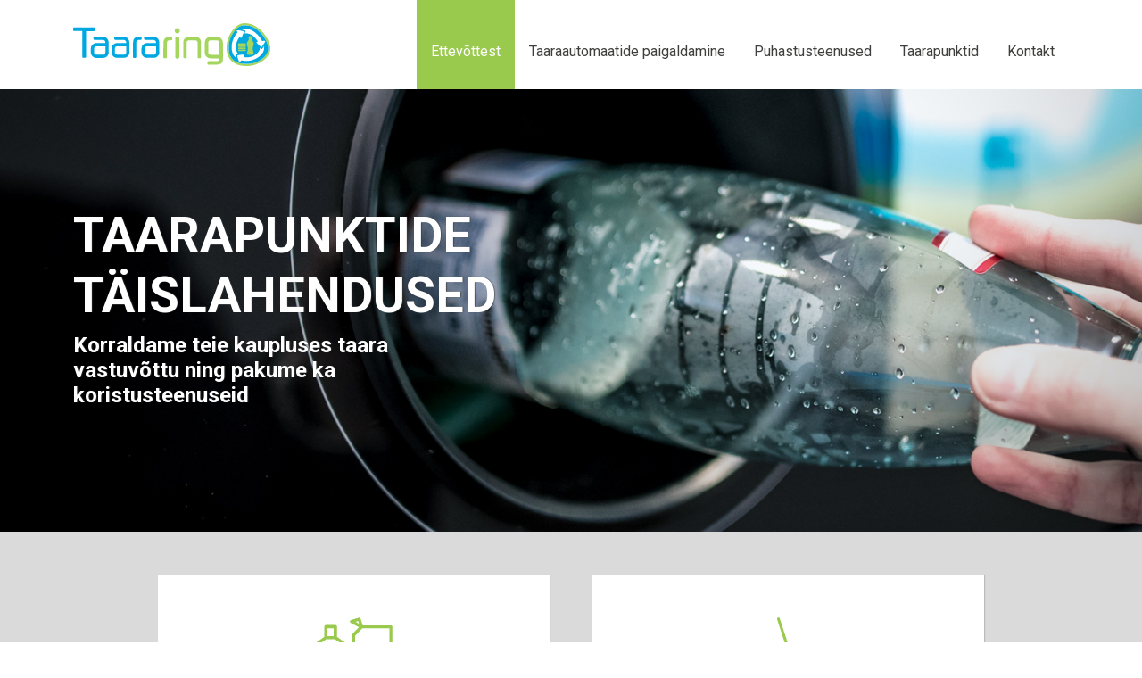

--- FILE ---
content_type: text/html; charset=UTF-8
request_url: https://www.taararing.ee/et
body_size: 3640
content:
<!DOCTYPE html>
<html lang="et">
<head>
	<meta charset="utf-8">
	<meta name="viewport" content="width=device-width, initial-scale=1">
	
<title>Ettevõttest :: Taararing</title>

<meta http-equiv="content-type" content="text/html; charset=UTF-8"/>
<meta property="og:type" content="website"/>
<meta property="og:title" content="Ettevõttest :: Taararing"/>
<meta property="og:image" content="https://www.taararing.ee/application/files/1316/7545/5291/top2023.jpg"/>
<meta name="description" content="Taarapunktide täislahendused. Korraldame teie kaupluses taara vastuvõttu ning pakume ka koristusteenuseid."/>
<meta property="og:description" content="Taarapunktide täislahendused. Korraldame teie kaupluses taara vastuvõttu ning pakume ka koristusteenuseid."/>
<meta name="generator" content="Concrete CMS"/>
<meta property="og:url" content="https://www.taararing.ee/et"/>
<link rel="canonical" href="https://www.taararing.ee/et">
<script type="text/javascript">
    var CCM_DISPATCHER_FILENAME = "/index.php";
    var CCM_CID = 228;
    var CCM_EDIT_MODE = false;
    var CCM_ARRANGE_MODE = false;
    var CCM_IMAGE_PATH = "/concrete/images";
    var CCM_APPLICATION_URL = "https://www.taararing.ee";
    var CCM_REL = "";
    var CCM_ACTIVE_LOCALE = "et_EE";
    var CCM_USER_REGISTERED = false;
</script>

<script type="text/javascript" src="/concrete/js/jquery.js?ccm_nocache=674da31b8a673ab1a7172675410cf73de25b02d2"></script>
	<link rel="icon" href="/application/themes/bootstrap5/images/favicon.png" type="image/gif">
	<link href="https://cdn.jsdelivr.net/npm/bootstrap@5.3.0-alpha1/dist/css/bootstrap.min.css" rel="stylesheet" integrity="sha384-GLhlTQ8iRABdZLl6O3oVMWSktQOp6b7In1Zl3/Jr59b6EGGoI1aFkw7cmDA6j6gD" crossorigin="anonymous">
	<link rel="preconnect" href="https://fonts.googleapis.com">
	<link rel="preconnect" href="https://fonts.gstatic.com" crossorigin>
	<link href="https://fonts.googleapis.com/css2?family=Roboto:ital,wght@0,400;0,500;0,700;1,400;1,500;1,700&display=swap" rel="stylesheet">
	<link rel="stylesheet" type="text/css" href="//cdn.jsdelivr.net/npm/slick-carousel@1.8.1/slick/slick.css"/>

	<link rel="stylesheet" href="/application/themes/bootstrap5/css/style.css?v=0.1">
	
	<!-- Google tag (gtag.js) -->
	<script async src="https://www.googletagmanager.com/gtag/js?id=UA-85654006-1"></script>
	<script>
	  window.dataLayer = window.dataLayer || [];
	  function gtag(){dataLayer.push(arguments);}
	  gtag('js', new Date());

	  gtag('config', 'UA-85654006-1');
	</script>
	
	
</head>

<body data-bs-spy="scroll" data-bs-target="#navTaara" data-bs-smooth-scroll="true" tabindex="0">
	<div class="ccm-page ccm-page-id-228 page-template-full">
		<nav class="navbar navbar-expand-xl py-0"><div class="container"><a class="navbar-brand" href="https://www.taararing.ee/?cID=" title=""><img src="/application/themes/bootstrap5/images/taararing_logo.svg" class="img-fluid logo py-2" alt="Taararing"></a><button class="navbar-toggler" type="button" data-bs-toggle="collapse" data-bs-target="#responsiveNavbar" aria-controls="responsiveNavbar" aria-expanded="false" aria-label="Menu"><span class="navbar-toggler-icon"></span></button><div class="collapse navbar-collapse" id="responsiveNavbar"><ul class="navbar-nav ms-auto mb-2 mb-lg-0">
<li class="nav-item active active"><a class="nav-link px-3 active active" href="https://www.taararing.ee/et" target="_self">Ettev&otilde;ttest</a></li><li class="nav-item "><a class="nav-link px-3 " href="https://www.taararing.ee/et/taarapunktide-taislahendused" target="_self">Taaraautomaatide paigaldamine</a></li><li class="nav-item "><a class="nav-link px-3 " href="https://www.taararing.ee/et/puhastusteenused-ettevotetele" target="_self">Puhastusteenused</a></li><li class="nav-item "><a class="nav-link px-3 " href="https://www.taararing.ee/et/taarapunktid" target="_self">Taarapunktid</a></li><li class="nav-item "><a class="nav-link px-3 " href="https://www.taararing.ee/et/kontakt" target="_self">Kontakt</a></li></ul></div></div></nav>		
		
	
	
	
	

			
			







    
	<section>
		<div class="topslider" style="background-image:url('https://www.taararing.ee/application/files/1316/7545/5291/top2023.jpg')">
			<div class="container">
				<div class="row align-items-center topslider-inner">
					<div class="col-12 col-lg-5">
													<h1 class="display-4 fw-bold text-uppercase">Taarapunktide täislahendused</h1>
																			<h4>Korraldame teie kaupluses taara vastuvõttu ning pakume ka koristusteenuseid</h4>
											</div>
				</div>
			</div>
		</div>
	</section>







    <section class="grey_bg py-5">
	<div class="container">   
		<div class="row justify-content-center">
			<div class="col-lg-10">
				<div class="row justify-content-center gx-5">
				
				
				
											<div class="col mb-5 text-center">
							<div class="white_bg offer h-100 py-5 d-flex flex-column justify-content-between">
																										<img src="https://www.taararing.ee/application/files/6516/7551/9943/taararing_taaravastuvott.svg" alt="taararing_taaravastuvott" class="img-fluid mb-5 mx-auto">
																<div class="px-5">
																			<h4 class="text-uppercase">Taaraautomaatide paigaldamine</h4>
									
									
																			Meie vanim tegevusala on taaravastuvõttude haldus ning taaraoperaatorteenuse pakkumine. Selles valdkonnas oleme tegutsenud juba üle 16 aasta ning meid usaldab juba rohkem kui 24 ettevõtet.																	</div>

																	<div class="w-100 text-center pt-5">
										<a class="btn btn-grey btn-sm" href="https://www.taararing.ee/et/taarapunktide-taislahendused" title="" >
											Loe edasi										</a>
									</div>
								
							</div>
						</div>
											<div class="col mb-5 text-center">
							<div class="white_bg offer h-100 py-5 d-flex flex-column justify-content-between">
																										<img src="https://www.taararing.ee/application/files/9616/7551/9813/taararing_koristusteenus.svg" alt="taararing_koristusteenus" class="img-fluid mb-5 mx-auto">
																<div class="px-5">
																			<h4 class="text-uppercase">Koristusteenus ettevõttele</h4>
									
									
																			Pakume koristusteenuseid ettevõtete kontorites ning kauplustes. Hoolduskoristus sisaldab Teie ettevõttes regulaarseid koristustöid kokkulepitud ajal või kogu päeva vältel.																	</div>

																	<div class="w-100 text-center pt-5">
										<a class="btn btn-grey btn-sm" href="https://www.taararing.ee/et/puhastusteenused-ettevotetele" title="" >
											Loe edasi										</a>
									</div>
								
							</div>
						</div>
					
							</div>
		</div>
	</div>
</section>

		







    	<div class="container-fluid position-relative half-fluid" id="taarateenus" >
		<div class="container">
			<div class="row">
				<div class="col-lg-5 position-lg-absolute left-half h-100">
					<div class="teenuspilt image" style="background-image:url('https://www.taararing.ee/application/files/cache/thumbnails/cf1ebd745f2c16b4b0bcbe0d005ad0ca.jpg');"></div>
				</div>

				<div class="col-lg-7 offset-lg-5 py-5 ps-lg-5 d-flex align-items-center">
					<div class="py-4 py-lg-5">
													<h4 class="text-uppercase">Ettevõttest</h4>
																			<p>Taararing O&Uuml; on loodud 2006. aastal. Meie &auml;ri keskendub taaraoperaatorteenuse t&auml;islahendustele ning juba &uuml;le 8 aasta puhastus- ja pesumajateenuste pakkumistele. Tartu kesklinnas asuva Molandra Pesumaja tegemistega saab tutvuda eraldi veebilehel <a href="http://pesupuhtaks.ee">www.pesupuhtaks.ee</a>.&nbsp;</p>

<p>Meie ettev&otilde;tte jaoks on igas valdkonnas oluline klientide rahulolu, parim teenindus ja k&otilde;rge kvaliteet.&nbsp;Kogume ja anal&uuml;&uuml;sime pidevalt klientide tagasisidet, t&ouml;&ouml;tajate soovitusi ja muud kasulikku teavet ettev&otilde;tte tegevuste kohta, et j&auml;tkuvalt t&auml;iustada, laiendada ja edasi arendada oma kvaliteeti. Selle nimel t&ouml;&ouml;tab ettev&otilde;ttes igap&auml;evaselt 50 inimest.&nbsp;</p>
																	</div>
				</div>
			</div>
		</div>
	</div>














    
	<section class="white_bg">
		<div class="container-fluid py-4 py-lg-5">
			<div class="c-slick py-5">
			



																		
														<div class="c-slickslide">
						<img src="https://www.taararing.ee/application/files/cache/thumbnails/4740f24fcc5afb9fcb244e519bd0dc43.jpg" alt="Taararing.ee - Taaravastuvõttude haldus, hooldus. Koristusteenused Tartus" class="img-fluid" >
					</div>
				

			



																		
														<div class="c-slickslide">
						<img src="https://www.taararing.ee/application/files/cache/thumbnails/2a09ac0f38ca9ae1207b613348ae3af6.jpg" alt="Taararing. Taaraautomaatide paigaldus" class="img-fluid" >
					</div>
				

			



																		
														<div class="c-slickslide">
						<img src="https://www.taararing.ee/application/files/cache/thumbnails/ccd4e9edcd9dfc73590ecfb6ec34dd0e.jpg" alt="Taararing.ee - Taaravastuvõtupunktide haldus, hooldus. Koristusteenused Tartus" class="img-fluid" >
					</div>
				

			



																		
														<div class="c-slickslide">
						<img src="https://www.taararing.ee/application/files/cache/thumbnails/f8740a16205a88ba69c4ac1f104d3859.jpg" alt="DSC_0684" class="img-fluid" >
					</div>
				

			



																		
														<div class="c-slickslide">
						<img src="https://www.taararing.ee/application/files/cache/thumbnails/3ab60fa6d3c183d0c2c21e9b80378ffd.jpg" alt="Taararing.ee - Taaravastuvõtupunktide haldus, hooldus. Koristusteenused Tartus" class="img-fluid" >
					</div>
				

			



																		
														<div class="c-slickslide">
						<img src="https://www.taararing.ee/application/files/cache/thumbnails/c28378c731095675c46ab3c70bae189e.jpg" alt="Taararing.ee - Taaravastuvõttude haldus, hooldus. Koristusteenused Tartus" class="img-fluid" >
					</div>
				

			



																		
														<div class="c-slickslide">
						<img src="https://www.taararing.ee/application/files/cache/thumbnails/d597978aa02568175373ba77132377fa.jpg" alt="Taararing.ee - Taaravastuvõtupunktide haldus, hooldus. Koristusteenused Tartus" class="img-fluid" >
					</div>
				

			



																		
														<div class="c-slickslide">
						<img src="https://www.taararing.ee/application/files/cache/thumbnails/3b105f581408decdbe5110ddae470860.jpg" alt="Taararing.ee - Taaravastuvõtupunktide haldus, hooldus. Koristusteenused Tartus" class="img-fluid" >
					</div>
				

			



																		
														<div class="c-slickslide">
						<img src="https://www.taararing.ee/application/files/cache/thumbnails/f9ecc99f0ecd8e5113dc2ca5a637cd41.jpg" alt="Taararing.ee - Taaravastuvõttude haldus, hooldus. Koristusteenused Tartus" class="img-fluid" >
					</div>
				

						</div>
		</div>
	</section>
	
	<script type="text/javascript" src="//cdn.jsdelivr.net/npm/slick-carousel@1.8.1/slick/slick.min.js"></script>
	<script type="text/javascript">
		$(document).ready(function(){
			$('.c-slick').slick({
			  infinite: true,
			  autoplay:true,
			  pauseOnHover:true,
			  arrows:false,
			  slidesToShow: 4,
			  slidesToScroll: 4,
			  responsive: [
				{
				  breakpoint: 992,
				  settings: {
					slidesToShow: 2,
					slidesToScroll: 2,
				  }
				},
				{
				  breakpoint: 678,
				  settings: {
					slidesToShow: 1,
					slidesToScroll: 1
				  }
				}
				// You can unslick at a given breakpoint now by adding:
				// settings: "unslick"
				// instead of a settings object
			  ]
			});
		});
	</script>
	












    <footer>
	<section class="footer ">
		<div class="container">
			<div class="row py-4">
				<div class="col-12 col-md-8 text-center text-md-start">
											Taararing OÜ  
					

											 &middot; <a class="text-decoration-none" href="tel:+372 51 06 439">+372 51 06 439</a>
					

											 &middot;  <a class="text-decoration-none" href="mailto:info@taararing.ee">info@taararing.ee</a>
					

											 &middot; Lembitu 22, Tartu									</div>
															<div class="col-12 col-md-4 text-center text-md-end mt-3 mt-md-0">
							<div class="content">
								web by <a href="https://www.elixir.ee" target="_blank">Elixir</a>
							</div>
						</div>
												</div>
		</div>
	</section>
</footer>


</div> <!-- Page wrapper end -->


	<script src="https://cdn.jsdelivr.net/npm/bootstrap@5.3.0-alpha1/dist/js/bootstrap.bundle.min.js" integrity="sha384-w76AqPfDkMBDXo30jS1Sgez6pr3x5MlQ1ZAGC+nuZB+EYdgRZgiwxhTBTkF7CXvN" crossorigin="anonymous"></script>

<script type="text/javascript" src="//cdn.jsdelivr.net/npm/slick-carousel@1.8.1/slick/slick.min.js"></script>

<script src="/application/themes/bootstrap5/js/custom.js?v=0.2"></script>
</body>
</html>

--- FILE ---
content_type: text/css
request_url: https://www.taararing.ee/application/themes/bootstrap5/css/style.css?v=0.1
body_size: 1277
content:
/*
Taararing style 2023 by Elixir.ee
*/

body {overflow-x:hidden;}

body, p {
	font-family: 'Roboto', sans-serif;
	color:#575756;
}

h1, h2, h3, h4, h5, h6 {
	font-family: 'Roboto', sans-serif;
	font-weight:700;
}

/* colors */

a {transition: all 0.3s ease; color:#99c94d;}
a:hover, a:active {}

.logo {
	height:4rem; max-height:4rem;
}

.grey_bg {background:#dadada;}

.white_bg {background:#fff;}

.btn { 
	color:#fff;
	text-decoration:none; 
	border-radius: 0; 
	border:none;
	text-transform:uppercase;
	padding:0.625rem 1rem; 
	margin:0.625rem; 
	margin-left:0;
	transition: all 0.3s;
}
.btn-grey {background:#575756; color:#fff;}
.btn-grey:hover, .btn-grey:active {background:#99c94d; color:#fff !important;}
.btn-green, .btn-primary {background:#99c94d; color:#fff;}
.btn-green:hover, .btn-green:active, .btn-primary:hover, .btn-primary:active {background:#575756; color:#fff !important;}

ul {list-style-image: url('../images/taararing_bullet.svg');}

.topslider { background-repeat:no-repeat; background-size:cover; background-position:center;}
.topslider-inner {min-height:31rem; color:#fff; text-shadow: 1px 0px 1px rgb(60 60 60 / 60%)}

.form-control {
	background:#CDCCCC;
	border-radius:0px;
	-webkit-border-radius: 0px !important;
    -moz-border-radius: 0px !important;
    -webkit-box-shadow: none;
    box-shadow: none;
}

.offer {
	-webkit-box-shadow: 1px 1px 1px 0px rgba(60, 60, 60, 0.2);
	-moz-box-shadow: 1px 1px 1px 0px rgba(60, 60, 60, 0.2);
	box-shadow: 1px 1px 1px 0px rgba(60, 60, 60, 0.2);
}
.offer img {height:6rem;}
.teenuspilt {height:100%; min-height:25rem; background-size:cover; background-position:center; background-repeat:no-repeat; }
.indicator_ul {padding-left:0;}
.carousel-indicators li, .carousel-indicators .active {
	background:none;
	width:1.25rem !important;
	height:1.25rem !important;
	border-radius:20px;
	margin:5px;
	border:2px solid #99c94d !important;
}
.carousel-indicators .active {background:#99c94d;}


/* NAVBAR */
.navbar {
	background-repeat: no-repeat;
	-webkit-border-radius: 0px;
	-moz-border-radius: 0px;
	border-radius: 0px;
	border: 0px;	
	margin-bottom: 0;
	background:#fff;
}

.navbar-nav>li>a {
	color:#3f3f3e;
	background:#fff;
	height:60px;
	line-height:44px;
	-webkit-transition: all .2s  cubic-bezier(0,0,1,1);
	-moz-transition: all .2s  cubic-bezier(0,0,1,1);
	-o-transition: all .2s  cubic-bezier(0,0,1,1);
    -ms-transition: all .2s  cubic-bezier(0,0,1,1);
    transition: all .2s  cubic-bezier(0,0,1,1);

}

.navbar-nav .nav-link.active, .navbar-nav .show>.nav-link,
.navbar-nav>li>a:hover,
.navbar-nav>li.active,
.active .nav-link {
	background: #99c94d;
	color:#fff;
}

.navbar-toggler, .navbar-toggler:focus {
	border:0;
	outline:0;
	box-shadow:none;
}

/* FOOTER */
.footer, .footer a {
	color:#575756;
	font-size:0.875rem;
	font-weight:700;
}
.footer {background: #dadada;}
.footer p {margin-bottom:0;}

/* technical */
.supersmall {font-size:0.75em;}
.transition {transition: all 0.2s linear;}
.bg-img {background-size:cover; background-position:center center;}
.rotate { transform: rotate(-90deg);}
.text-white {color:#fff;}






.half-fluid .left-half, .half-fluid .right-half {
    left: 50%;
  	margin-left: -50vw;
  	max-width: 100vw;
  	position: relative;
  	right: 50%;
  	width: 100vw;
    padding: 0px;
  }

.c-slick {
    margin-left: -24px;
}

.c-slickslide {
    padding-left: 24px;
}

.countem img {max-height:50px;}



/* Small devices (landscape phones, 576px and up)  */
@media (min-width: 576px) {
	
}

/* Medium devices (tablets, 768px and up) */
@media (min-width: 768px) {
	
}

/* Large devices (desktops, 992px and up) */
@media (min-width: 992px) {
	.half-fluid .left-half {
      padding-left:0 !important;
      position: absolute;
      left: 0;
      right: 58.33%;
      margin-left: auto;
      width: auto;
    }

    .half-fluid .right-half {
      padding-right:0 !important;
      position: absolute;
      right: 0;
      left: 58.33%;
      margin-left: auto;
      width: auto;
    }
	
	.countem {border-right:2px solid #d0d0d0;}
	.countem:last-child {border-right:none;}
  
}


/* X-Large devices (large desktops, 1200px and up) */
@media (min-width: 1200px) {
	.navbar-nav>li>a {
		height:100px;
		line-height:100px;
	}
}

/* XX-Large devices (larger desktops, 1400px and up) */
@media (min-width: 1400px) {
	
}


--- FILE ---
content_type: image/svg+xml
request_url: https://www.taararing.ee/application/themes/bootstrap5/images/taararing_logo.svg
body_size: 2430
content:
<?xml version="1.0" encoding="utf-8"?>
<!-- Generator: Adobe Illustrator 19.0.0, SVG Export Plug-In . SVG Version: 6.00 Build 0)  -->
<svg version="1.1" id="Layer_1" xmlns="http://www.w3.org/2000/svg" xmlns:xlink="http://www.w3.org/1999/xlink" x="0px" y="0px"
	 viewBox="0 0 435.5 94.6" style="enable-background:new 0 0 435.5 94.6;" xml:space="preserve">
<style type="text/css">
	.st0{fill:#00A8E1;}
	.st1{fill:#A4D55D;}
	.st2{enable-background:new    ;}
	.st3{clip-path:url(#SVGID_2_);fill:#00A8E1;}
	.st4{fill:#FFFFFF;}
</style>
<g>
	<path class="st0" d="M2.3,9.4C1.1,9.4,0,10.4,0,11.7v3.4c0,1.3,1.1,2.3,2.3,2.3H20v56.9c0,1.3,1.1,2.3,2.3,2.3h4
		c1.3,0,2.3-1.1,2.3-2.3V17.5h17.6c1.3,0,2.3-1.1,2.3-2.3v-3.4c0-1.3-1.1-2.3-2.3-2.3H2.3z"/>
	<path class="st0" d="M63.2,29.7h-16c-1.3,0-2.4,1.1-2.4,2.4v2.5c0,1.3,1.1,2.3,2.4,2.3h17.3c2.3,0,3.9,0.5,5.1,1.6
		c1.1,1.1,1.7,2.7,1.7,4.9v0.4H52.3c-4,0-7.3,1.2-9.7,3.7C40.2,50,39,53.3,39,57.4v6.3c0,3.4,1,6.3,2.9,8.6c2,2.4,4.7,3.9,8.3,4.4
		c0.1,0,0.2,0,0.4,0h14.7c2.2,0,4.1-0.3,5.7-1c1.6-0.7,3.1-1.7,4.4-3.1c1.2-1.4,2.1-2.8,2.5-4.1c0.4-1.3,0.6-3.1,0.6-5.5v-19
		C78.3,34.8,72.9,29.7,63.2,29.7 M71.3,63.6c0,2-0.5,3.5-1.4,4.5c-0.9,1-2.4,1.5-4.4,1.5H51.4c-3.6-0.7-5.2-2.5-5.2-6.1v-6.3
		c0-3.7,1.5-5.6,4.9-6.1h1.2h19.1V63.6z"/>
	<path class="st0" d="M109.1,29.7h-16c-1.3,0-2.3,1.1-2.3,2.4v2.5c0,1.3,1.1,2.3,2.3,2.3h17.3c2.3,0,3.9,0.5,5.1,1.6
		c1.1,1.1,1.7,2.7,1.7,4.9v0.4H98.2c-4,0-7.3,1.2-9.7,3.7c-2.4,2.5-3.7,5.8-3.7,9.8v6.3c0,3.4,1,6.3,2.9,8.6c2,2.4,4.7,3.9,8.3,4.4
		c0.1,0,0.2,0,0.4,0h14.7c2.2,0,4.1-0.3,5.7-1c1.6-0.7,3.1-1.7,4.3-3.1c1.2-1.4,2.1-2.8,2.5-4.1c0.4-1.3,0.6-3.1,0.6-5.5v-19
		C124.2,34.8,118.8,29.7,109.1,29.7 M117.2,63.6c0,2-0.5,3.5-1.4,4.5c-0.9,1-2.4,1.5-4.4,1.5H97.3C93.6,68.9,92,67,92,63.5v-6.3
		c0-3.7,1.5-5.6,4.9-6.1h1.2h19.1V63.6z"/>
	<path class="st0" d="M146,29.7h-1.5c-0.1,0-0.2,0-0.2,0c-4.2,0.4-7.3,1.8-9.2,4.1c-2,2.3-2.9,5.6-2.9,10.1L132,74.4
		c0,0.6,0.2,1.2,0.7,1.7c0.4,0.4,1,0.7,1.7,0.7h2.6c1.3,0,2.3-1.1,2.3-2.3V43.9c0-2.4,0.5-4.2,1.3-5.2c0.8-1,2.2-1.6,4.1-1.8h4.2
		c1.3,0,2.3-1.1,2.3-2.3v-2.5c0-1.3-1.1-2.4-2.3-2.4H146z"/>
	<path class="st0" d="M175,29.7h-16c-1.3,0-2.3,1.1-2.3,2.4v2.5c0,1.3,1.1,2.3,2.3,2.3h17.3c2.3,0,3.9,0.5,5.1,1.6
		c1.1,1.1,1.7,2.7,1.7,4.9v0.4h-18.9c-4,0-7.3,1.2-9.7,3.7c-2.4,2.5-3.7,5.8-3.7,9.8v6.3c0,3.4,1,6.3,2.9,8.6c2,2.4,4.7,3.9,8.3,4.4
		c0.1,0,0.2,0,0.4,0h14.7c2.2,0,4.1-0.3,5.7-1c1.6-0.7,3.1-1.7,4.3-3.1c1.2-1.4,2.1-2.8,2.5-4.1c0.4-1.3,0.6-3.1,0.6-5.5v-19
		C190.1,34.8,184.8,29.7,175,29.7 M183.1,63.6c0,2-0.5,3.5-1.4,4.5c-0.9,1-2.4,1.5-4.4,1.5h-14.1c-3.6-0.7-5.2-2.5-5.2-6.1v-6.3
		c0-3.7,1.5-5.6,4.9-6.1h1.2h19.1V63.6z"/>
	<path class="st1" d="M213.5,30h-1.5c-0.1,0-0.2,0-0.3,0c-4.2,0.4-7.4,1.9-9.4,4.2c-2,2.4-3,5.7-3,10.3l-0.1,30.4
		c0,0.7,0.3,1.4,0.8,1.9c0.5,0.5,1.2,0.8,1.9,0.8h2.6c1.5,0,2.6-1.2,2.6-2.6V44.5c0-2.3,0.4-4.1,1.2-5.1c0.8-0.9,2-1.5,3.9-1.7h4.1
		c1.5,0,2.6-1.2,2.6-2.6v-2.5c0-1.5-1.2-2.6-2.6-2.6H213.5z"/>
	<path class="st1" d="M225.8,12.7c-1,1.1-1.5,2.5-1.5,4.3c0,1.2,0.4,2.4,1.2,3.4c0.1,0.1,0.2,0.2,0.3,0.3c1.5,1.5,3.1,1.8,4.1,1.8
		c1.6,0,3-0.6,4.1-1.8c1-1.1,1.6-2.5,1.6-4c0-2.2-1-3.5-1.8-4.3c-1.1-1-2.4-1.6-3.8-1.6C227.9,11,226.6,11.9,225.8,12.7"/>
	<path class="st1" d="M228.7,29.7c-1.7,0-3.1,1.4-3.1,3.1V75c0,1.7,1.4,3.1,3.1,3.1h2.5c1.7,0,3.1-1.4,3.1-3.1V32.8
		c0-1.7-1.4-3.1-3.1-3.1H228.7z"/>
	<path class="st1" d="M257.9,30c-12.9,0-14.8,8.3-14.8,13.3V75c0,1.5,1.2,2.6,2.6,2.6h2.5c1.5,0,2.6-1.2,2.6-2.6V43.1
		c0-2.8,0.9-5.3,7-5.3h10c2.5,0,4.4,0.5,5.5,1.4c1,0.8,1.4,2.1,1.4,3.9V75c0,1.5,1.2,2.6,2.6,2.6h2.5c1.5,0,2.6-1.2,2.6-2.6V43.3
		c0-4.4-1.3-7.8-3.8-10.1c-2.4-2.2-6-3.2-10.9-3.2H257.9z"/>
	<path class="st1" d="M327.5,34.4c-2.2-2.4-5.5-3.8-10.3-4.3c-0.1,0-0.2,0-0.3,0h-2.7h-10.9c-0.1,0-0.2,0-0.3,0
		c-4.2,0.6-7.4,2-9.4,4.4c-1.9,2.3-2.9,5.8-2.9,10.2v18.3c0,3,0.3,5.2,1,7c0.7,1.8,1.9,3.5,3.6,4.8c1.6,1.3,3.2,2.1,4.8,2.4
		c1.4,0.3,3.5,0.5,6.8,0.5h16.1c0,2-0.4,3.6-1.1,4.4c-0.7,0.8-2.2,1.4-4.2,1.8h-18.5c-1.5,0-2.6,1.2-2.6,2.6v2.5
		c0,1.5,1.2,2.6,2.6,2.6h14.7c7.6,0,12.2-1.2,14.5-3.8c1.6-1.9,2.4-5.2,2.4-10.8V44.8C330.7,40.2,329.6,36.7,327.5,34.4 M322.9,69.8
		h-16.3c-4.4,0-6.1-0.9-6.7-1.5c-1-0.9-1.5-2.8-1.5-5.5V44.5c0-2.5,0.5-4.3,1.4-5.3c1-0.9,2.9-1.4,5.6-1.4h11.6
		c2.3,0.3,3.8,1,4.6,1.9c0.6,0.7,1.2,2.2,1.2,5.5V69.8z"/>
	<path class="st1" d="M338.9,50.7c-0.7,15,3.4,26.4,12,33.9c15.8,13.8,41.1,9.4,42.1,9.2c14.9-2.2,42.5-15.5,42.5-38.3
		c0-0.5,0-0.9,0-1.4c-0.3-6.9-5.1-20-14.8-31.9c-8.1-10-22.9-21.9-41.2-22.2C356.1-0.4,339.8,29.8,338.9,50.7 M353.8,81.3
		c-7.6-6.6-11.1-16.8-10.5-30.4c0.8-18.7,15.7-46.8,36.2-46.5C396,4.7,409.7,15.8,417.3,25c8.7,10.6,13.5,23.2,13.8,29.3
		c1,20.6-25.4,33.2-38.7,35.1l-0.1,0C392,89.5,368,93.7,353.8,81.3"/>
	<g class="st2">
		<g>
			<defs>
				<rect id="SVGID_1_" x="343.2" y="4.4" width="87.9" height="85.7"/>
			</defs>
			<clipPath id="SVGID_2_">
				<use xlink:href="#SVGID_1_"  style="overflow:visible;"/>
			</clipPath>
			<path class="st3" d="M431,54.3c-0.3-6.1-5.1-18.7-13.8-29.3c-7.5-9.2-21.3-20.3-37.8-20.6c-20.5-0.3-35.3,27.8-36.2,46.5
				c-0.6,13.6,2.9,23.8,10.5,30.4c14.2,12.4,38.2,8.2,38.4,8.2l0.1,0C405.7,87.5,432,74.9,431,54.3"/>
		</g>
	</g>
	<path class="st4" d="M380.8,17.1c0.1,0.4-1,2.9-2.4,5.7c1.1-0.3,2.2-0.4,3.4-0.4c11.8,0.2,21,9.5,26.2,18.2
		c-1.9,0.4-3.2,0.8-3.4,1.2c-0.4,1,10.1,11.1,11.2,11.2c1,0.1,9-12.1,8.3-13.5c-0.3-0.5-3.2-0.5-6.8-0.2
		c-6.7-12.3-19.8-26.9-37-27.2c-2.9,0-5.7,0.6-8.4,1.7C376,15,380.6,16.5,380.8,17.1 M358.8,68.8c0.3-0.3,2.5-0.7,5.2-1.1
		c-3-3.7-4.9-9-4.5-16.8c0.3-6.9,3.5-15.3,8.5-21.1c1.2,1.9,2.3,3.2,2.7,3.2c1.1,0,6.6-13.5,6.3-14.5c-0.3-1-14.6-3.8-15.6-2.6
		c-0.3,0.4,0.4,2.3,1.5,4.7c-7.6,7.9-12.5,20.2-12.9,30c-0.6,14.2,4.4,22.4,11,27C359.6,73.6,358.4,69.2,358.8,68.8 M421.7,50.5
		c-2.1,3.4-4.6,6.8-5.2,6.8c-0.4,0-2-1.4-3.9-3.1c-0.4,11.9-14.8,19.5-23.3,20.7c0,0-6.4,1.2-13.3-0.3c1.4-2.5,2.4-4.5,2.1-5
		c-0.6-0.9-15,0.8-15.8,1.5c-0.7,0.8,3.7,14.7,5.2,15c0.5,0.1,2-1.6,3.7-4c9.8,2.4,19.2,0.6,19.2,0.6c11.9-1.7,32.4-12.5,31.5-29.5
		C422,52.4,421.9,51.5,421.7,50.5"/>
	<path class="st1" d="M381.6,60c0,1-0.8,1.8-1.8,1.8h-14.1c-1,0-1.8-0.8-1.8-1.8c0-1,0.8-1.8,1.8-1.8h14.1
		C380.8,58.2,381.6,59,381.6,60"/>
	<path class="st1" d="M381.6,55.4c0,1-0.8,1.8-1.8,1.8h-14.1c-1,0-1.8-0.8-1.8-1.8c0-1,0.8-1.8,1.8-1.8h14.1
		C380.8,53.6,381.6,54.4,381.6,55.4"/>
	<path class="st1" d="M381.6,50.8c0,1-0.8,1.8-1.8,1.8h-14.1c-1,0-1.8-0.8-1.8-1.8c0-1,0.8-1.8,1.8-1.8h14.1
		C380.8,49,381.6,49.8,381.6,50.8"/>
	<path class="st1" d="M381.6,46.1c0,1-0.8,1.8-1.8,1.8h-14.1c-1,0-1.8-0.8-1.8-1.8c0-1,0.8-1.8,1.8-1.8h14.1
		C380.8,44.4,381.6,45.2,381.6,46.1"/>
	<path class="st1" d="M397.5,51.6c0.9-2.6,1.4-5.6,1.4-6.3c0-1.8-0.9-4-2.4-5.8c-2.1-2.6-2.3-5.4-2.3-5.4v0c0,0,0.9-0.3,0.8-1.6
		c-0.2-1.3,0-2.4-0.6-3.2c-0.2-0.3-1.1-0.6-3.2-0.6l0,0c-2.1,0-3,0.3-3.2,0.6c-0.7,0.8-0.5,1.9-0.6,3.2c-0.2,1.3,0.8,1.6,0.8,1.6v0
		c0,0-0.2,2.8-2.3,5.4c-1.4,1.8-2.3,4-2.4,5.8c0,0.6,0.5,3.7,1.4,6.3c1.9,5.4,0.6,5.6,0.1,10l-1.3,4.3c0,0,0,2.8,1.9,3.4
		c1.8,0.6,3.8,0.8,5.6,0.9l0,0c1.8-0.1,3.8-0.4,5.6-0.9c1.9-0.6,1.9-3.4,1.9-3.4l-1.3-4.3C397,57.2,395.7,57,397.5,51.6"/>
</g>
</svg>


--- FILE ---
content_type: image/svg+xml
request_url: https://www.taararing.ee/application/files/6516/7551/9943/taararing_taaravastuvott.svg
body_size: 819
content:
<?xml version="1.0" encoding="UTF-8"?>
<svg xmlns="http://www.w3.org/2000/svg" xmlns:xlink="http://www.w3.org/1999/xlink" version="1.1" id="Layer_1" x="0px" y="0px" viewBox="0 0 49.3 53.8" style="enable-background:new 0 0 49.3 53.8;" xml:space="preserve">
<style type="text/css">
	.st0{fill:#99c94d;}
	.st1{clip-path:url(#SVGID_2_);fill:#99c94d;}
</style>
<g>
	<path class="st0" d="M11.4,49.1H2v-8.4h6.9c0.5,0,1-0.4,1-1V25.4c0-0.5-0.4-1-1-1H2v-6.6h15.9v1.7c0,0.5,0.4,1,1,1c0.5,0,1-0.4,1-1   v-2.7c0-0.3-0.2-0.6-0.4-0.8l-5.5-3.8V5.8c0-0.5-0.4-1-1-1h-6c-0.5,0-1,0.4-1,1v6.4L0.4,16C0.2,16.2,0,16.5,0,16.8v33.3   c0,0.5,0.4,1,1,1h10.4c0.5,0,1-0.4,1-1C12.4,49.6,12,49.1,11.4,49.1L11.4,49.1z M7.8,26.4v12.4H2V26.4H7.8z M7.2,13.7h5.4l3.1,2.1   H4.2L7.2,13.7z M7.9,6.8h4v5h-4V6.8z M7.9,6.8"></path>
	<g>
		<defs>
			<rect id="SVGID_1_" width="49.3" height="53.8"></rect>
		</defs>
		<clipPath id="SVGID_2_">
			<use xlink:href="#SVGID_1_" style="overflow:visible;"></use>
		</clipPath>
		<path class="st1" d="M28.8,21.8H14.2c-0.5,0-1,0.4-1,1v29.9c0,0.5,0.4,1,1,1h14.6c0.5,0,1-0.4,1-1V22.8    C29.8,22.2,29.3,21.8,28.8,21.8L28.8,21.8z M27.8,27.5h-1.2v-3.8h1.2V27.5z M18.3,27.5v-3.8h2.2v3.8H18.3z M22.5,23.8h2.2v3.8    h-2.2V23.8z M16.3,23.8v3.8h-1.2v-3.8H16.3z M15.1,51.7V29.5h12.7v22.2H15.1z M15.1,51.7"></path>
		<path class="st1" d="M48.2,5H30.3L29,0.8c-0.2-0.5-0.7-0.8-1.2-0.6l-4.9,1.5c-0.4,0.1-0.6,0.5-0.7,0.8c0,0.4,0.2,0.8,0.5,1    l5.2,2.7l-4.1,4.2c-0.2,0.2-0.3,0.4-0.3,0.7v8.8c0,0.5,0.4,1,1,1c0.5,0,1-0.4,1-1v-8.3L30,6.9h17.3v35h-2.2c-0.5,0-1,0.4-1,1    c0,0.5,0.4,1,1,1h3.1c0.5,0,1-0.4,1-1V5.9C49.2,5.4,48.8,5,48.2,5L48.2,5z M25.8,2.8l1.7-0.5L27.9,4L25.8,2.8z M25.8,2.8"></path>
	</g>
	<path class="st0" d="M39.9,32.7v-2.6c0-0.5-0.4-1-1-1h-3.4c-0.5,0-1,0.4-1,1v2.6l-3.1,2.8c-0.2,0.2-0.3,0.4-0.3,0.7v13.7   c0,0.5,0.4,1,1,1h10.3c0.5,0,1-0.4,1-1V36.2c0-0.3-0.1-0.5-0.3-0.7L39.9,32.7z M35.9,34.1h2.7l1.3,1.2h-5.3L35.9,34.1z M36.5,31.1   h1.5v1h-1.5V31.1z M33,49V37.2h8.4V49H33z M33,49"></path>
	<path class="st0" d="M25.4,35.6h-7.8c-0.5,0-1,0.4-1,1v8.2c0,0.5,0.4,1,1,1h7.8c0.5,0,1-0.4,1-1v-8.2C26.4,36,25.9,35.6,25.4,35.6   L25.4,35.6z M24.4,43.8h-5.9v-6.3h5.9V43.8z M24.4,43.8"></path>
</g>
</svg>


--- FILE ---
content_type: image/svg+xml
request_url: https://www.taararing.ee/application/files/9616/7551/9813/taararing_koristusteenus.svg
body_size: 783
content:
<?xml version="1.0" encoding="UTF-8"?>
<svg xmlns="http://www.w3.org/2000/svg" xmlns:xlink="http://www.w3.org/1999/xlink" version="1.1" id="Layer_1" x="0px" y="0px" viewBox="0 0 39.8 58.5" style="enable-background:new 0 0 39.8 58.5;" xml:space="preserve">
<style type="text/css">
	.st0{clip-path:url(#SVGID_2_);fill:#99c94d;}
	.st1{fill:#99c94d;}
</style>
<g>
	<g>
		<defs>
			<rect id="SVGID_1_" width="39.8" height="58.5"></rect>
		</defs>
		<clipPath id="SVGID_2_">
			<use xlink:href="#SVGID_1_" style="overflow:visible;"></use>
		</clipPath>
		<path class="st0" d="M38.7,56.2h-6.2L14.1,0.7c-0.2-0.5-0.7-0.8-1.2-0.6c-0.5,0.2-0.8,0.7-0.6,1.2L22.4,32L1,32c-0.5,0-1,0.4-1,1    v15c0,0.3,0.1,0.6,0.4,0.8C0.5,48.9,0.8,49,1,49c0.1,0,0.1,0,0.2,0l0.6-0.1l1,8.7c0.1,0.5,0.5,0.9,1,0.9h16.1c0.5,0,0.9-0.4,1-0.9    l0.7-6.4c0,0,0,0,0,0c2.3-0.5,3.8-1.5,4.2-3.2c0.5-2-0.5-4.6-3-7.9l0.6-5l7,21.1h-6c-0.5,0-1,0.4-1,1c0,0.5,0.4,1,1,1h14.3    c0.5,0,1-0.4,1-1C39.7,56.6,39.2,56.2,38.7,56.2L38.7,56.2z M2,46.8V34h8.3v11.2L2,46.8z M19,56.4H4.7l-0.9-8l7.7-1.5    c0.5-0.1,0.8-0.5,0.8-1V34h9.3l-0.5,4c-1.5-1.7-2.8-2.9-2.9-2.9c-0.4-0.4-1-0.3-1.4,0.1c-0.4,0.4-0.3,1,0.1,1.4    c1.2,1.1,2.6,2.6,3.9,4.1L19,56.4z M23.9,47.5c-0.2,0.7-0.9,1.3-2.1,1.6l0.7-6.1C23.6,44.7,24.2,46.3,23.9,47.5L23.9,47.5z     M23.9,47.5"></path>
	</g>
	<path class="st1" d="M5.3,31.3c1.4,0,2.6-1.2,2.6-2.6c0-1.4-1.2-2.6-2.6-2.6c-1.4,0-2.6,1.2-2.6,2.6C2.7,30.1,3.9,31.3,5.3,31.3   L5.3,31.3z M5.3,28.1c0.3,0,0.6,0.3,0.6,0.6c0,0.3-0.3,0.6-0.6,0.6c-0.3,0-0.6-0.3-0.6-0.6C4.7,28.3,4.9,28.1,5.3,28.1L5.3,28.1z    M5.3,28.1"></path>
	<path class="st1" d="M13.4,27.9c1.9,0,3.4-1.5,3.4-3.4c0-1.9-1.5-3.4-3.4-3.4c-1.9,0-3.4,1.5-3.4,3.4C9.9,26.3,11.5,27.9,13.4,27.9   L13.4,27.9z M13.4,23c0.8,0,1.5,0.7,1.5,1.5c0,0.8-0.7,1.5-1.5,1.5c-0.8,0-1.5-0.7-1.5-1.5C11.9,23.6,12.6,23,13.4,23L13.4,23z    M13.4,23"></path>
	<path class="st1" d="M7.7,21.9c0.2,0.4,0.5,0.6,1,0.6c0.4,0,0.8-0.3,0.9-0.7c0.3-0.9-0.7-1.6-1.5-1.1C7.6,20.9,7.5,21.5,7.7,21.9   C7.7,21.9,7.6,21.8,7.7,21.9L7.7,21.9z M7.7,21.9"></path>
</g>
</svg>
